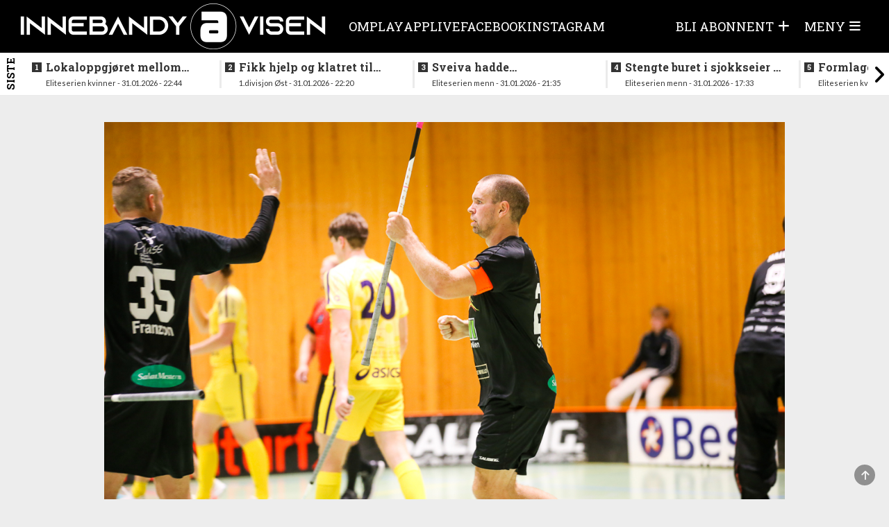

--- FILE ---
content_type: text/html; charset=UTF-8
request_url: https://innebandyavisen.no/paaforte-tunet-sitt-forste-tap-paa-nesten-tre-aar
body_size: 7881
content:
<!DOCTYPE html>
<html lang="no">
<head>
    <meta charset="UTF-8" />
    <title>	Påførte Tunet sitt første tap på nesten tre år
</title>
    <meta name="viewport" content="width=device-width,initial-scale=1,minimum-scale=1.0" />
    <meta name="lynx" content="innebandy" />
    <meta property="fb:pages" content="305393219482440" />
    	<meta http-equiv="cache-control" content="max-age=0"/>
	<meta http-equiv="cache-control" content="no-cache"/>
	<meta http-equiv="expires" content="0"/>
	<meta http-equiv="expires" content="Tue, 01 Jan 1980 1:00:00 GMT"/>
	<meta http-equiv="pragma" content="no-cache"/>
	<meta property="fb:app_id" content="597101687481834"/>
	<meta property="og:site_name" content="Innebandyavisen"/>
	<meta property="og:type" content="article"/>
							<meta property="og:url" content="https://innebandyavisen.no/paaforte-tunet-sitt-forste-tap-paa-nesten-tre-aar"/>
			
			<meta property="og:image" content="https://cdn.innebandyavisen.no/bundles/global/uploads/gallery/418/KH7275.25238.jpg"/>
		<meta property="og:image:width" content="1200"/>
		<meta property="og:image:height" content="630"/>
	
	<meta property="og:locale" content="nb_NO"/>
	<meta property="article:section" content="Eliteserien menn"/>
	<meta property="article:published_time" content="2022-12-21T21:07:00+01:00"/>
	<meta property="article:modified_time" content="2022-12-21T21:45:58+01:00"/>
	<meta
	property="og:title" content="Påførte Tunet sitt første tap på nesten tre år"/>

	<!-- Kilkaya tags -->
	<meta property="k5a:paid" content="0">
	<meta property="k5a:paywall" content="open">

			<meta property="article:tag" content="Tunet"/>
			<meta property="article:tag" content="eliteserien menn"/>
			<meta property="article:tag" content="Slevik"/>
	
			<meta property="article:author" content="Redaksjonen"/>
	
			<meta property="og:description" content="Det er nesten tre år siden Tunet tapte for Slevik, men i kveldens oppgjør ble det null poeng mot østfoldingene."/>
	

    <base href="/" />

<link rel="stylesheet" href="https://innebandyavisen.no/build/innebandy.fc739a74.css?v=585" />

<link rel="apple-touch-icon" href="https://innebandyavisen.no/build/images/apple-icon.9b417c86.png">
<link rel="apple-touch-icon" sizes="57x57" href="https://innebandyavisen.no/build/images/apple-icon-57x57.9b417c86.png">
<link rel="apple-touch-icon" sizes="72x72" href="https://innebandyavisen.no/build/images/apple-icon-72x72.509cc0c8.png">
<link rel="apple-touch-icon" sizes="76x76" href="https://innebandyavisen.no/build/images/apple-icon-76x76.d57a4468.png">
<link rel="apple-touch-icon" sizes="114x114" href="https://innebandyavisen.no/build/images/apple-icon-114x114.f5796692.png">
<link rel="apple-touch-icon" sizes="120x120" href="https://innebandyavisen.no/build/images/apple-icon-120x120.cbb91efa.png">
<link rel="apple-touch-icon" sizes="152x152" href="https://innebandyavisen.no/build/images/apple-icon-152x152.8309a467.png">
<link rel="apple-touch-icon" sizes="180x180" href="https://innebandyavisen.no/build/images/apple-icon-180x180.01e706ec.png">

<link rel="shortcut icon" type="image/x-icon" href="https://innebandyavisen.no/build/images/favicon.9d7afb07.ico" />


<script
    async
    type="text/javascript"
    src="https://checkout.vipps.no/checkout-button/v1/vipps-checkout-button.js"
></script>

<!-- END STROSSLE -->




    <script data-ad-client="ca-pub-0911581270353383" async src="https://pagead2.googlesyndication.com/pagead/js/adsbygoogle.js"></script>
    
    <!-- Kilkaya -->
    </head>

<body class="
    ">
        
    
    	            
<header class="header" data-variation="legacy">
    <div class="header-overlay"></div>
    <div class="navigation ">
        <nav class="navigation__content">

            <a href="/" class="navigation__logo">
                <div class="navigation__logo__img"></div>
            </a>
            
                                    <ul class="navigation__list">
            
                <li class="first">        <a href="/sider/om">    Om
</a>        
    </li>

    
                <li>        <a href="/sider/play">    Play
</a>        
    </li>

    
                <li>        <a href="/sider/app" target="_blank">    APP
</a>        
    </li>

    
                <li>        <a href="/sider/live">    Live
</a>        
    </li>

    
                <li>        <a href="/sider/facebook">    Facebook
</a>        
    </li>

    
                <li>        <a href="/sider/someinsta">    Instagram
</a>        
    </li>

    
                <li class="last">        <a href="/sider/sometwitter">    Twitter
</a>        
    </li>


    </ul>

                        <ul class="navigation__actions">
                                                
                                            <li class="">
                            <a class="user-icon-menu-square hidden-sm hidden-xs" href="/pluss/">
                                <span class="hidden-sm hidden-xs">BLI ABONNENT</span> <i class="fas fa-plus"></i>
                            </a>
                        </li>
                                    </a>
                                    <li>
                        <a class="navigation__burger user-icon-menu-square">
                            <span class="hidden-sm hidden-xs"><span>Meny</span></span>
                            <i id="burgerIcon" class="fas fa-bars"></i>
                        </a>
                    </li>
            </ul>
        </nav>
    </div>

        <div class="navigation__menu">
                    <div class="row user__content__row">
            <div class="user__content__col col-md-6 col-lg-4">
                            <a class="user-icon-menu-header" href="/pluss/">
                    <i class="fas fa-plus"></i><span> Bli abonnent</span>
                </a>
                <a class="user-icon-menu-header" href="/login"> Logg inn</a>
                                
                        </div>
        </div>
                        <div class="menu__content ">
            <div class="menu__content__split">
                <form method="post" action="/" class="form visible-xs">
                    <input class="form__input" data-url="/search" id="search" type="search" value="" placeholder="Søk i Innebandyavisen" name="q"\>
                    <button class="form__button"  type="submit"><i class="glyphicon glyphicon-search"></i> </button>
                </form>

                                    <h3><a href="/">Gå til forside</a></h3>
                
                <div class="categoryMenu">
                            <ul class="">
            
                <li class="first">        <a href="/kategori/Eliteserien%20kvinner">    Eliteserien kvinner
</a>        
    </li>

    
                <li>        <a href="/kategori/Eliteserien%20menn">    Eliteserien menn
</a>        
    </li>

    
                <li>        <a href="/kategori/Landslag">    Landslag
</a>        
    </li>

    
                <li>        <a href="/kategori/Aldersbestemt">    Aldersbestemt
</a>        
    </li>

    
                <li class="last">        <a href="/kategori/NM">    NM
</a>        
    </li>


    </ul>

                </div>

                <div class="pageMenu">
                    
    <h3 class="">
        <a href="/sider/om" >Om</a>
    </h3>
    <h3 class="">
        <a href="/sider/play" >Play</a>
    </h3>
    <h3 class="">
        <a href="/sider/app" target="_blank">APP</a>
    </h3>
    <h3 class="">
        <a href="/sider/live" >Live</a>
    </h3>
    <h3 class="">
        <a href="/sider/facebook" >Facebook</a>
    </h3>
    <h3 class="">
        <a href="/sider/someinsta" >Instagram</a>
    </h3>
    <h3 class="">
        <a href="/sider/sometwitter" >Twitter</a>
    </h3>



                </div>
            </div>

            <div class="menu__content__split">
                <form method="post" action="/" class="form hidden-xs">
                    <input class="form__input" data-url="/search" id="search" type="search" value="" placeholder="Søk i Innebandyavisen" name="q"\>
                    <button class="form__button"  type="submit"><i class="glyphicon glyphicon-search"></i> </button>
                </form>

                
                    
                                                    <div class="contact-info">
                    <div class="tip-us">
                        <h3>Tips oss</h3>
                        <ul class="">
                            <li><i class="fas fa-phone-square"></i> <a href="tel:47136850">47136850</a></li>
                            <li><i class="fas fa-envelope"></i> <a href="/cdn-cgi/l/email-protection#b7c3dec7c4f7ded9d9d2d5d6d9d3ced6c1dec4d2d999d9d8"><span class="__cf_email__" data-cfemail="196d70696a597077777c7b78777d60786f706a7c77377776">[email&#160;protected]</span></a></li>
                        </ul>
                    </div>

                    <div class="support-section">
                                                <h3>Kundesupport</h3>
                        <ul class="">
                             <li><i class="fas fa-phone-square"></i> <a href="tel:47136850">47136850</a></li>                            <li><i class="fas fa-envelope"></i> <a href="/cdn-cgi/l/email-protection#c5b7a0a1a4aeb6afaaaba0ab85acababa0a7a4aba1bca4b3acb6a0abebabaa"><span class="__cf_email__" data-cfemail="3a485f5e5b51495055545f547a5354545f585b545e435b4c53495f54145455">[email&#160;protected]</span></a></li>                        </ul>
                                            </div>
                </div>
            </div>
        </div>
    </div>
</header>
</div>
            <div class="news_feed_container" data-variation="2023">
                <div class="news_feed">
        <div class="last-news-banner hidden-xs hidden-sm">Siste</div>
        <div class="last-news-banner visible-xs visible-sm">Siste</div>
        <button id="newsFeedScrollLeft"><i class="fas fa-angle-left"></i></button>
        <ul>
        
                        
            <li>
                <div>
                    <a class="title" data-n="1" href="/lokaloppgjoret-mellom-sveiva-og-gjelleraasen-rivstartet"><span class="subtitle hidden-md hidden-lg hidden-xl">22:44 - </span>Lokaloppgjøret mellom Sveiva og Gjelleråsen rivstartet</a>
                    <div class="subtitle hidden-sm hidden-xs">Eliteserien kvinner - 31.01.2026 - 22:44</div>
                </div>
            </li>
        
                        
            <li>
                <div>
                    <a class="title" data-n="2" href="/fikk-hjelp-og-klatret-til-topps-paa-tabellen"><span class="subtitle hidden-md hidden-lg hidden-xl">22:20 - </span>Fikk hjelp og klatret til topps på tabellen</a>
                    <div class="subtitle hidden-sm hidden-xs">1.divisjon Øst - 31.01.2026 - 22:20</div>
                </div>
            </li>
        
                        
            <li>
                <div>
                    <a class="title" data-n="3" href="/sveiva-hadde-startproblemer-i-oppgjoret-mot-nykommerne"><span class="subtitle hidden-md hidden-lg hidden-xl">21:35 - </span>Sveiva hadde startproblemer i oppgjøret mot nykommerne</a>
                    <div class="subtitle hidden-sm hidden-xs">Eliteserien menn - 31.01.2026 - 21:35</div>
                </div>
            </li>
        
                        
            <li>
                <div>
                    <a class="title" data-n="4" href="/stengte-buret-i-sjokkseier-i-tindlundhallen"><span class="subtitle hidden-md hidden-lg hidden-xl">17:33 - </span>Stengte buret i sjokkseier i Tindlundhallen</a>
                    <div class="subtitle hidden-sm hidden-xs">Eliteserien menn - 31.01.2026 - 17:33</div>
                </div>
            </li>
        
                        
            <li>
                <div>
                    <a class="title" data-n="5" href="/formlaget-fortsetter-seiersmarsjen-etter-troblete-innledning"><span class="subtitle hidden-md hidden-lg hidden-xl">14:43 - </span>Formlaget fortsetter seiersmarsjen etter trøblete innledning</a>
                    <div class="subtitle hidden-sm hidden-xs">Eliteserien kvinner - 31.01.2026 - 14:43</div>
                </div>
            </li>
        
                        
            <li>
                <div>
                    <a class="title" data-n="6" href="/fortsetter-formlaget-seiersmarsjen-og-kan-vestlendingene-stoppe-serielederne"><span class="subtitle hidden-md hidden-lg hidden-xl">09:27 - </span>Fortsetter formlaget seiersmarsjen og kan vestlendingene stoppe serielederne?</a>
                    <div class="subtitle hidden-sm hidden-xs">Før kampen - 31.01.2026 - 09:27</div>
                </div>
            </li>
        
                        
            <li>
                <div>
                    <a class="title" data-n="7" href="/fem-kamper-paa-programmet-for-oppholdet"><span class="subtitle hidden-md hidden-lg hidden-xl">09:09 - </span>Fem kamper på programmet før oppholdet</a>
                    <div class="subtitle hidden-sm hidden-xs">Før kampen - 31.01.2026 - 09:09</div>
                </div>
            </li>
        
                        
            <li>
                <div>
                    <a class="title" data-n="8" href="/ble-aldri-en-helt-spennende-kamp"><span class="subtitle hidden-md hidden-lg hidden-xl">21:22 - </span>Ble aldri en helt spennende kamp</a>
                    <div class="subtitle hidden-sm hidden-xs">Eliteserien menn - 30.01.2026 - 21:22</div>
                </div>
            </li>
        
                        
            <li>
                <div>
                    <a class="title" data-n="9" href="/blir-det-en-ny-thriller-i-kveld-1"><span class="subtitle hidden-md hidden-lg hidden-xl">16:42 - </span>Blir det en ny thriller i kveld?</a>
                    <div class="subtitle hidden-sm hidden-xs">Før kampen - 30.01.2026 - 16:42</div>
                </div>
            </li>
        
                        
            <li>
                <div>
                    <a class="title" data-n="10" href="/femte-landslagssamlingen-for-sesongen"><span class="subtitle hidden-md hidden-lg hidden-xl">14:21 - </span>Uttak til femte landslagssamlingen for sesongen</a>
                    <div class="subtitle hidden-sm hidden-xs">VM - 27.01.2026 - 14:21</div>
                </div>
            </li>
        
                        
            <li>
                <div>
                    <a class="title" data-n="11" href="/nm-finalelagene-i-de-aldersbestemte-er-klare"><span class="subtitle hidden-md hidden-lg hidden-xl">17:06 - </span>NM: Finalelagene i de aldersbestemte klassene er klare</a>
                    <div class="subtitle hidden-sm hidden-xs">NM - 25.01.2026 - 17:06</div>
                </div>
            </li>
        
                        
            <li>
                <div>
                    <a class="title" data-n="12" href="/nm-full-fart-i-g19-klassen-se-bildene-fra-innledende-spill"><span class="subtitle hidden-md hidden-lg hidden-xl">17:30 - </span>NM: Full fart i G19-klassen  - se bildene fra innledende spill</a>
                    <div class="subtitle hidden-sm hidden-xs">NM - 24.01.2026 - 17:30</div>
                </div>
            </li>
        
                        
            <li>
                <div>
                    <a class="title" data-n="13" href="/nm-se-bildene-fra-innledende-spill-i-j19-klassen"><span class="subtitle hidden-md hidden-lg hidden-xl">11:43 - </span>NM: Se bildene fra innledende spill i J19-klassen</a>
                    <div class="subtitle hidden-sm hidden-xs">NM - 24.01.2026 - 11:43</div>
                </div>
            </li>
        
                        
            <li>
                <div>
                    <a class="title" data-n="14" href="/de-yngste-og-de-eldste-skal-ut-i-ilden"><span class="subtitle hidden-md hidden-lg hidden-xl">09:31 - </span>NM: Slik følger du helgens siste kamper i innledende spill</a>
                    <div class="subtitle hidden-sm hidden-xs">NM - 23.01.2026 - 09:31</div>
                </div>
            </li>
        
                        
            <li>
                <div>
                    <a class="title" data-n="15" href="/nykommerne-skapte-trobbel-for-topplaget"><span class="subtitle hidden-md hidden-lg hidden-xl">20:53 - </span>Nykommerne skapte trøbbel for topplaget</a>
                    <div class="subtitle hidden-sm hidden-xs">Eliteserien menn - 21.01.2026 - 20:53</div>
                </div>
            </li>
        
                        
            <li>
                <div>
                    <a class="title" data-n="16" href="/kan-bunnlagene-overraske-i-dagens-kamper"><span class="subtitle hidden-md hidden-lg hidden-xl">10:14 - </span>Kan bunnlagene overraske i dagens kamper?</a>
                    <div class="subtitle hidden-sm hidden-xs">Før kampen - 21.01.2026 - 10:14</div>
                </div>
            </li>
        
                        
            <li>
                <div>
                    <a class="title" data-n="17" href="/rekordseier-for-gjelleraasen-i-kveld"><span class="subtitle hidden-md hidden-lg hidden-xl">23:00 - </span>Det ble en historisk kveld for Gjelleråsen</a>
                    <div class="subtitle hidden-sm hidden-xs">Eliteserien kvinner - 20.01.2026 - 23:00</div>
                </div>
            </li>
        
                        
            <li>
                <div>
                    <a class="title" data-n="18" href="/to-kamper-i-kveld-i-eliteserien-for-kvinner-1"><span class="subtitle hidden-md hidden-lg hidden-xl">14:55 - </span>To kamper i kveld i eliteserien for kvinner</a>
                    <div class="subtitle hidden-sm hidden-xs">Før kampen - 20.01.2026 - 14:55</div>
                </div>
            </li>
        
                        
            <li>
                <div>
                    <a class="title" data-n="19" href="/veteranen-sentral-da-tunet-slo-greaaker"><span class="subtitle hidden-md hidden-lg hidden-xl">19:41 - </span>Veteranen sentral da Tunet slo Greåker</a>
                    <div class="subtitle hidden-sm hidden-xs">Eliteserien menn - 18.01.2026 - 19:41</div>
                </div>
            </li>
        
                        
            <li>
                <div>
                    <a class="title" data-n="20" href="/nytt-nervedrama-i-den-andre-semifinalen"><span class="subtitle hidden-md hidden-lg hidden-xl">16:53 - </span>Nytt nervedrama i den andre semifinalen</a>
                    <div class="subtitle hidden-sm hidden-xs">NM - 18.01.2026 - 16:53</div>
                </div>
            </li>
        
                        
            <li>
                <div>
                    <a class="title" data-n="21" href="/vanvittig-thriller-i-nervepirrende-og-underholdene-semifinale"><span class="subtitle hidden-md hidden-lg hidden-xl">15:20 - </span>Vanvittig thriller i nervepirrende og underholdene semifinale</a>
                    <div class="subtitle hidden-sm hidden-xs">NM - 18.01.2026 - 15:20</div>
                </div>
            </li>
        
                        
            <li>
                <div>
                    <a class="title" data-n="22" href="/finalelagene-er-klare-i-j17-klassen"><span class="subtitle hidden-md hidden-lg hidden-xl">13:57 - </span>Finalelagene er klare i J17-klassen</a>
                    <div class="subtitle hidden-sm hidden-xs">NM - 18.01.2026 - 13:57</div>
                </div>
            </li>
        
                        
            <li>
                <div>
                    <a class="title" data-n="23" href="/klart-for-semifinaler-i-g17-klassen"><span class="subtitle hidden-md hidden-lg hidden-xl">12:15 - </span>Klart for semifinaler i G17-klassen</a>
                    <div class="subtitle hidden-sm hidden-xs">NM - 18.01.2026 - 12:15</div>
                </div>
            </li>
        
                        
            <li>
                <div>
                    <a class="title" data-n="24" href="/rivalene-barker-sammen-i-ellers-spennende-runde"><span class="subtitle hidden-md hidden-lg hidden-xl">07:22 - </span>Rivalene barker sammen i ellers spennende runde</a>
                    <div class="subtitle hidden-sm hidden-xs">Før kampen - 18.01.2026 - 07:22</div>
                </div>
            </li>
        
                        
            <li>
                <div>
                    <a class="title" data-n="25" href="/thrillere-i-lordagskampene-i-eliteserien"><span class="subtitle hidden-md hidden-lg hidden-xl">19:01 - </span>Thrillere i lørdagskampene i eliteserien</a>
                    <div class="subtitle hidden-sm hidden-xs">Eliteserien menn - 17.01.2026 - 19:01</div>
                </div>
            </li>
        
        </ul>
        <button id="newsFeedScrollRight"><i class="fas fa-angle-right"></i></button>
    </div>

        </div>
    
<div id="toTopButton" class="to-top-button">
    <span class="fas fa-arrow-up"></span>
</div><div class="hidden"></div>    <div class="hidden"></div>

    <!-- Page content -->
    <div class="wrapallcontent">
        <div class="front-container frontend">
            <div class="top-panel">
                                    <div class="promo-banner">
                        
                    </div>
                
                                    <div id="flash-messages">
	
	
	

		
				
</div>
                            </div>

            <div>
                	<div class="content-segment">

					<div class="front-left">
				<div class="sticky-skyscraper front-sticky-left">
					
				</div>
				<div class="layout-holder"></div>
			</div>
		
		<div
			class="content-container">
										<div class="content-1-100">
					<div class="top-banner ad visible-xs">
						
					</div>

					<div class="top-banner ad hidden-xs hidden-sm">
						
					</div>
				</div>
			

			<div class="content-m-1-100 content-d-1-100  ">
				<article class="k5a-article">
					<div class="single">
						
																														<img class="articleImage img-responsive" src="https://cdn.innebandyavisen.no/bundles/global/uploads/gallery/418/KH7275.25238.jpg"/>
																					
																																	<div class="imageCaption">Thomas Stræte lå bak fem av åtte scoringer i kveld.
											<span class="icr weak">Foto: Kent Henriksen</span>
										</div>
																							
													<div class="contentHolder">
								<div class="article-minititle"></div>
								<h4 class="title  fullwidth" style="">
									Påførte Tunet sitt første tap på nesten tre år
								</h4>
							</div>
						
						<div class="row">
							<div class="articleIntro col-md-12" style="margin-top:  0;">
																	<p class="lead fullwidth'">Det er nesten tre år siden Tunet tapte for Slevik, men i kveldens oppgjør ble det null poeng mot østfoldingene.</p>
															</div>
						</div>

													<div class="row byline">
								<div class="col-md-12 intro-end">
																			<div class="author-box">
            <span class="weak">Skrevet av</span>
    
    <div class="writer-list">
                    <a href="/cdn-cgi/l/email-protection#87a7f5e2e3e6ecf4ede8e9e2e9c7eee9e9e2e5e6e9e3fee6f1eef4e2e9a9e9e8">
                <div class="writerbox">
                                            <div class="author-image-wrapper">
                            <img src="https://cdn.innebandyavisen.no/bundles/global/uploads/articles/19/Logotransparentforyoupkay.27825.png" height="40"/>
                        </div>
                                        <div class="author-info">
                        <div class="author-name">Redaksjonen</div>
                        <div class="author-title"></div>
                    </div>
                </div>
            </a>
        
            </div>
</div>																												<div class="tip-box">
    <div class="info text-left">
        <i class="glyphicon glyphicon-phone"></i>
        <span>
            <a href="tel:47136850?call">47136850</a>
        </span>
    </div>
    <div class="info text-left">
        <i class="glyphicon glyphicon-envelope"></i>
        <span>
            <a href="/cdn-cgi/l/email-protection#55213c2526153c3b3b3037343b312c34233c26303b7b3b3a">Tips oss!</a>
        </span>
    </div>
</div>																	</div>
							</div>
						
						
						<hr style="border-top: 1px solid #AAA; margin-bottom: 10px"/>
						<div style="display: flex; justify-content: space-between">
							<div class="article-timestamp" style="display: flex; flex-direction: column;">
								<div>
									<span class="date-label">Publisert:</span>
									<span class="publish-date">
										21.12.2022 21:07</span>
								</div>
							</div>
							<div>
								<div class="row spacing-bottom" style="height: 0;">
    <div class="col-md-12 social-bar ssk-group">
        <a href="" class="ssk ssk-icon ssk-facebook ssk-custom">
            <i class="fa-brands fa-facebook social-share-button"></i>
        </a>
        <a href="" class="ssk ssk-icon ssk-twitter ssk-custom">
            <i class="fa-brands fa-x-twitter social-share-button"></i>
        </a>
        <a href="" class="ssk ssk-icon ssk-email ssk-custom">
            <i class="fas fa-envelope social-share-button"></i>
        </a>
    </div>
</div>							</div>
						</div>

						
													<div class="visible-xs">
								
							</div>

							<div class="hidden-xs">
								
							</div>
						
													<div cladd="row">
																	<div style="height: 20px;" class="col-sm-2"></div>
																<div class="articleText fullwidth col-sm-8">
																		<p>
										
																					
																																																																																																																																			
																									
													
																																								
													
																																									

														
																																									Tunet har hatt noen tunge dager etter tre kamper mot lag fra &Oslash;stfold, og st&aring;r igjen med tre poeng av ni mulige. F&oslash;rst ble det uavgjort og seier p&aring; straffer mot Sarpsborg, f&oslash;r det ble uavgjort og tap p&aring; straffer mot Gre&aring;ker. I kveld ble det tap etter ordin&aelig;r tid mot Slevik, et lag man sist tapte for 23. januar 2020, for nesten tre &aring;r siden. Bare en dr&oslash;y uke tidligere den 16. januar 2020 hadde man tapt hjemme for Gre&aring;ker, som er sist Tunet tapte hjemme etter ordin&aelig;r tid i H&oslash;yenhallen i eliteserien.&nbsp;</p>


														
																																									Anf&oslash;rt av poengkonge Thomas Str&aelig;te var Slevik det beste laget de to f&oslash;rste periodene, og Tunet maktet ikke &aring; f&aring; has p&aring; gjestenes f&oslash;rsteformasjon.&nbsp;</p>


														
																																									To reduseringer i den tredje perioden ble ikke nok, og da i tillegg Gustav Franzon scoret sitt tredje noterte seg Str&aelig;te for sin femte poeng (2+3) i kampen. Slevik vant til slutt 8-4 og kunne med det klatre forbi Nor 92 p&aring; tabellen og opp i ryggen p&aring; Tunet som ligger p&aring; andreplass, dog med en kamp mindre spilt enn Slevik. Gre&aring;ker feirer jul og nytt &aring;r p&aring; topp av tabellen. <a href="https://wp.nif.no/PageMatchWithResult.aspx?LinkId=7622296&amp;ReloadDelay=1#matchinfo-tab">KAMPFAKTA&nbsp;</a></p>

														
																																																																																											
													

																																																							</p>

																	</div>


																	<div style="height: 20px;" class="col-sm-2"></div>
															</div>

							
											</div>

											<div class="row">
							<div class="col-md-12 article-outro" style="width: 100%; display: flex; justify-content: space-between">
								<div class="article-timestamp" style="display: flex; flex-direction: column;">
									<div>
																					<span class="date-label">Sist oppdatert:</span>
											<span class="update-date">
												21.12.2022 21:45</span>
																			</div>
								</div>
								<div>
									<div class="row spacing-bottom" style="height: 0;">
    <div class="col-md-12 social-bar ssk-group">
        <a href="" class="ssk ssk-icon ssk-facebook ssk-custom">
            <i class="fa-brands fa-facebook social-share-button"></i>
        </a>
        <a href="" class="ssk ssk-icon ssk-twitter ssk-custom">
            <i class="fa-brands fa-x-twitter social-share-button"></i>
        </a>
        <a href="" class="ssk ssk-icon ssk-email ssk-custom">
            <i class="fas fa-envelope social-share-button"></i>
        </a>
    </div>
</div>								</div>
							</div>
						</div>
									</article>


													

									<div class="row row-no-padding">
						<div
							class="col-md-12 ad text-center hidden-xs">
							<!-- bottom !-->
							
						</div>
					</div>
				
									<!-- ytrsogn fix <div class="visible-xs bottom-static">-->
					<div class="visible-xs">
						
					</div>
				

									<div class="row">
						<div class="col-md-12 text-center spacing-bottom">

							<p class="tagTitle">Les mer om:</p>

							
								<a class="tagLink" href="/emne/tunet">Tunet</a>

							
								<a class="tagLink" href="/emne/eliteserien-menn">eliteserien menn</a>

							
								<a class="tagLink" href="/emne/slevik">Slevik</a>

							
						</div>
					</div>
				
				
																						<div class="content-container fluid">
								<div class="content-1-100">

									<div class="sectionHeader spacing">Les også</div>
								</div>
								<div class="content-1-100">
									<div class="content-container fluid">
																					<div class="content-1-50 related">
												    
<a href="/veteranen-sentral-da-tunet-slo-greaaker">

    <div class="spacing">

                    <div class="article-image-wrapper">
                <img class="img-responsive" src="https://cdn.innebandyavisen.no/frontend_article_md/bundles/global/uploads/gallery/1166/H9333.134418.jpg" />
                            </div>
            <div class="contentHolder">
                <div class="text-wrapper">
                    Veteranen sentral da Tunet slo Greåker
                </div>
            </div>
        
    </div>
</a>											</div>
																					<div class="content-1-50 related">
												    
<a href="/nytt-nervedrama-i-den-andre-semifinalen">

    <div class="spacing">

                    <div class="article-image-wrapper">
                <img class="img-responsive" src="https://cdn.innebandyavisen.no/frontend_article_md/bundles/global/uploads/gallery/1195/H8765.137793.jpg" />
                                    <img class="article-plus-icon-bottomleft" src="https://innebandyavisen.no/build/images/titlepluss.deb892ac.png">
                            </div>
            <div class="contentHolder">
                <div class="text-wrapper">
                    Nytt nervedrama i den andre semifinalen
                </div>
            </div>
        
    </div>
</a>											</div>
																					<div class="content-1-50 related">
												    
<a href="/vanvittig-thriller-i-nervepirrende-og-underholdene-semifinale">

    <div class="spacing">

                    <div class="article-image-wrapper">
                <img class="img-responsive" src="https://cdn.innebandyavisen.no/frontend_article_md/bundles/global/uploads/gallery/1194/H8289.137715.jpg" />
                                    <img class="article-plus-icon-bottomleft" src="https://innebandyavisen.no/build/images/titlepluss.deb892ac.png">
                            </div>
            <div class="contentHolder">
                <div class="text-wrapper">
                    Vanvittig thriller i nervepirrende og underholdene semifinale
                </div>
            </div>
        
    </div>
</a>											</div>
																					<div class="content-1-50 related">
												    
<a href="/finalelagene-er-klare-i-j17-klassen">

    <div class="spacing">

                    <div class="article-image-wrapper">
                <img class="img-responsive" src="https://cdn.innebandyavisen.no/frontend_article_md/bundles/global/uploads/articles/18/Designutennavn.137653.png" />
                            </div>
            <div class="contentHolder">
                <div class="text-wrapper">
                    Finalelagene er klare i J17-klassen
                </div>
            </div>
        
    </div>
</a>											</div>
																			</div>
								</div>
							</div>
															
									<div class="content-container fluid">
						<div class="content-1-100">
							<div class="sectionHeader spacing">Fikk du med deg disse sakene?</div>
						</div>
						<div class="content-1-100">
							<div class="content-container fluid">
																	<div class="content-1-50 related">
										    
<a href="/sveiva-hadde-startproblemer-i-oppgjoret-mot-nykommerne">

    <div class="spacing">

                    <div class="article-image-wrapper">
                <img class="img-responsive" src="https://cdn.innebandyavisen.no/frontend_article_md/bundles/global/uploads/gallery/1202/H1782.139021.jpg" />
                                    <img class="article-plus-icon-bottomleft" src="https://innebandyavisen.no/build/images/titlepluss.deb892ac.png">
                            </div>
            <div class="contentHolder">
                <div class="text-wrapper">
                    Sveiva hadde startproblemer i oppgjøret mot nykommerne
                </div>
            </div>
        
    </div>
</a>									</div>
																	<div class="content-1-50 related">
										    
<a href="/stengte-buret-i-sjokkseier-i-tindlundhallen">

    <div class="spacing">

                    <div class="article-image-wrapper">
                <img class="img-responsive" src="https://cdn.innebandyavisen.no/frontend_article_md/bundles/global/uploads/gallery/1187/H0060.136556.jpg" />
                            </div>
            <div class="contentHolder">
                <div class="text-wrapper">
                    Stengte buret i sjokkseier i Tindlundhallen
                </div>
            </div>
        
    </div>
</a>									</div>
																	<div class="content-1-50 related">
										    
<a href="/ble-aldri-en-helt-spennende-kamp">

    <div class="spacing">

                    <div class="article-image-wrapper">
                <img class="img-responsive" src="https://cdn.innebandyavisen.no/frontend_article_md/bundles/global/uploads/gallery/1199/H8502.138766.jpg" />
                                    <img class="article-plus-icon-bottomleft" src="https://innebandyavisen.no/build/images/titlepluss.deb892ac.png">
                            </div>
            <div class="contentHolder">
                <div class="text-wrapper">
                    Ble aldri en helt spennende kamp
                </div>
            </div>
        
    </div>
</a>									</div>
																	<div class="content-1-50 related">
										    
<a href="/nykommerne-skapte-trobbel-for-topplaget">

    <div class="spacing">

                    <div class="article-image-wrapper">
                <img class="img-responsive" src="https://cdn.innebandyavisen.no/frontend_article_md/bundles/global/uploads/gallery/1196/H9592.137867.jpg" />
                                    <img class="article-plus-icon-bottomleft" src="https://innebandyavisen.no/build/images/titlepluss.deb892ac.png">
                            </div>
            <div class="contentHolder">
                <div class="text-wrapper">
                    Nykommerne skapte trøbbel for topplaget
                </div>
            </div>
        
    </div>
</a>									</div>
															</div>
						</div>
					</div>
				
									<div class="visible-xs spacing-both">
						
					</div>
				

									<div class="hidden-xs spacing-both">
						
					</div>
				
			</div>

					</div>

					<div class="front-right">
				<div class="sticky-skyscraper front-sticky-right">
					
				</div>
				<div class="layout-holder"></div>
			</div>
		
	</div>

	<div id="fb-root"></div>
            </div>

        </div>
    </div>

    <footer class="footer">
            

<div class="footer-logo">
	<img class="img-responsive" width="200" src="https://innebandyavisen.no/build/images/logo_vertical.31d6079d.png">
</div>
<div class="footer-content">
	<div class="footer-column"></div>
	<div class="footer-column">
		<h3>Informasjon</h3>
		<div class="header-border"></div>
		<p>&copy;
			2026
			-
			<strong>Innebandyavisen</strong>
		</p>
		<p>Innebandyavisen
			er ikke ansvarlig for innhold på andre sider som det lenkes til.</p>
		<p>Kopiering av materiale fra
			Innebandyavisen
			for bruk andre steder er ikke tillatt uten avtale.</p>
	</div>

	<div class="footer-column">
		<h3>Kontakt oss</h3>
		<div class="header-border"></div>
		<p>Tips mail:<br><a href="/cdn-cgi/l/email-protection#e89c81989ba88186868d8a89868c91899e819b8d86c68687"><span class="__cf_email__" data-cfemail="73071a0300331a1d1d1611121d170a12051a00161d5d1d1c">[email&#160;protected]</span></a>
		</p>
		<p>Tips tlf:<br><a href="/cdn-cgi/l/email-protection#1a2e2d2b292c222f2a">47136850</a>
		</p>
		<p>Ansvarlig redaktør:<br><a href="/cdn-cgi/l/email-protection#85f7e0e1e4eef6efeaebe0ebc5ecebebe0e7e4ebe1fce4f3ecf6e0ebabebea">Kent Henriksen</a>
		</p>
	</div>
	<div class="footer-column"></div>
</div>
<br>
<br>
<div>

	<a href="/toa">Personvernvilkår</a>
		<br>

	<span>Vi følger Vær varsom-plakaten</span><br>
	<span>Publiseringsløsning fra
	</span>
	<a href="https://lynxpub.no">Lynx Publishing AS</a>
</div>

            

                        <div class="toggle">
                <label class="toggle-label" for="darkmode-toggle">
                    <span class="toggle-label">Nattmodus</span>
                    <input type="checkbox" class="toggle_input" id="darkmode-toggle">
                    <span class="toggle-control"></span>
                </label>
            </div>
            
    </footer>

    <script data-cfasync="false" src="/cdn-cgi/scripts/5c5dd728/cloudflare-static/email-decode.min.js"></script><script src="https://js.stripe.com/v3/"></script>
    <script src="https://innebandyavisen.no/build/manifest.b7068ab6.js?v=585"></script>
    <script src="https://innebandyavisen.no/build/app.b7068ab6.js?v=585"></script>
    <script src="https://innebandyavisen.no/build/frontend/header.b7068ab6.js?v=585"></script>
    <script src="https://innebandyavisen.no/build/frontend/frontend.b7068ab6.js?v=585"></script>
    <script>
        let bodo_pluss_vipps_callback = "/pluss/subscribe/vipps/callback"
        let bodo_frontend_change_language = "/api/frontpage/language/change"
    </script>
    <script src="https://innebandyavisen.no/build/frontend/modules/translation-link-module.b7068ab6.js"></script>

    	    


	<script>
		var fb_appid = "597101687481834";
let preview = "";
let respond = "";
let theme = "innebandy";
var bodo_api_register_view = "/api/registerView/1744";
	</script>
	<script src="https://innebandyavisen.no/build/frontend/article.b7068ab6.js?v=585"></script>
	<script src="https://innebandyavisen.no/build/frontend/frontpage.b7068ab6.js"></script>
		<script async src="https://platform.twitter.com/widgets.js" charset="utf-8"></script>

            <!-- Global Site Tag (gtag.js) - Google Analytics -->
        <script async src="https://www.googletagmanager.com/gtag/js?id=G-FSVTE6RTJK"></script>
        <script>
            window.dataLayer = window.dataLayer || [];
            function gtag(){dataLayer.push(arguments);}
            gtag('js', new Date());

            gtag('config', 'G-FSVTE6RTJK');
        </script>
    
    

</body>
</html>


--- FILE ---
content_type: text/html; charset=utf-8
request_url: https://www.google.com/recaptcha/api2/aframe
body_size: 267
content:
<!DOCTYPE HTML><html><head><meta http-equiv="content-type" content="text/html; charset=UTF-8"></head><body><script nonce="qALyj21MBzn1H0dPp6nqkg">/** Anti-fraud and anti-abuse applications only. See google.com/recaptcha */ try{var clients={'sodar':'https://pagead2.googlesyndication.com/pagead/sodar?'};window.addEventListener("message",function(a){try{if(a.source===window.parent){var b=JSON.parse(a.data);var c=clients[b['id']];if(c){var d=document.createElement('img');d.src=c+b['params']+'&rc='+(localStorage.getItem("rc::a")?sessionStorage.getItem("rc::b"):"");window.document.body.appendChild(d);sessionStorage.setItem("rc::e",parseInt(sessionStorage.getItem("rc::e")||0)+1);localStorage.setItem("rc::h",'1769928995185');}}}catch(b){}});window.parent.postMessage("_grecaptcha_ready", "*");}catch(b){}</script></body></html>